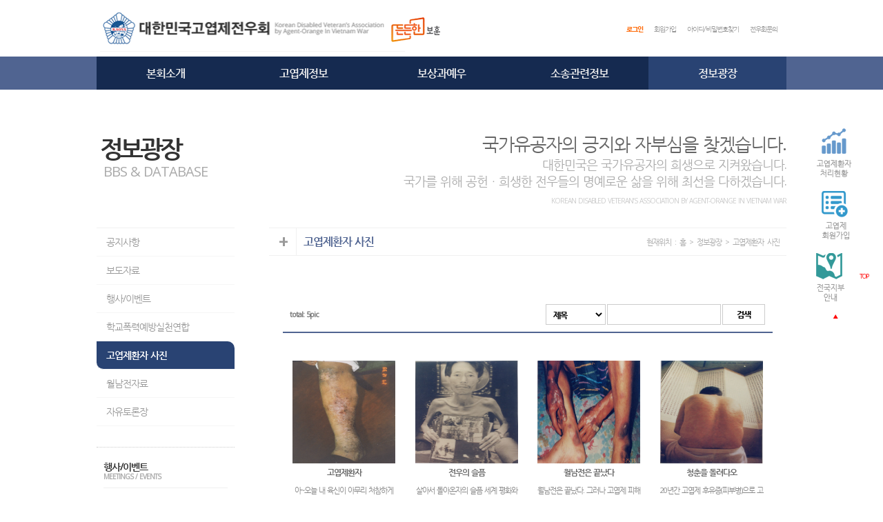

--- FILE ---
content_type: text/html; charset=UTF-8
request_url: http://www.kaova.or.kr/document/info/info04.php
body_size: 12075
content:
<!DOCTYPE html PUBLIC "-//WAPFORUM//DTD XHTML Mobile 1.2//EN" "http://www.wapforum.org/DTD/xhtml-mobile12.dtd">
<html xmlns="http://www.w3.org/1999/xhtml">
<head>

<meta name="viewport" content="width=device-width, initial-scale=1" />
<meta http-equiv="Content-Type" content="text/html; charset=utf-8" />
<meta http-equiv="X-UA-Compatible" content="IE=Edge" />
<title>:: 대한민국고엽제전우회 ::</title>


<!-- 로그인창 관련 시작 -->
<link href='http://fonts.googleapis.com/css?family=Open+Sans' rel='stylesheet' type='text/css'>
<script>
function on_key_down() {
	var keycode = event.keyCode;
	if (keycode == 27) {// ESC;
		if(document.getElementById('pop_login')) document.getElementById('pop_login').style.display='none';
		if(document.getElementById('policyPop')) document.getElementById('policyPop').style.display='none';
		if(document.getElementById('pinfoPop')) document.getElementById('pinfoPop').style.display='none';
		if(document.getElementById('emailPop')) document.getElementById('emailPop').style.display='none';
	}
}


function menu_on(menu) {
	document.getElementById('D2about').style.display='none';
	document.getElementById('D2ao').style.display='none';
	document.getElementById('D2reword').style.display='none';
	document.getElementById('D2law').style.display='none';
	document.getElementById('D2info').style.display='none';

	document.getElementById(menu).style.display='block';
}
</script>
<!-- 로그인창 관련 끝 -->

<link rel="stylesheet" type="text/css" href="../css/global.css" />
<link rel="stylesheet" type="text/css" href="../css/deco.css" />
<link rel="stylesheet" type="text/css" href="../css/board.css" />
<link rel="stylesheet" type="text/css" href="../css/layout.css" />
<script src="../js/jquery-1.11.2.min.js"></script></head>
<body onkeydown='on_key_down()'>


				<div id="pop_login" class="cover">
			<div class="pop_login_box">
				<div class="pop_login_title">대한민국 고엽제전우회<br /><span>K.A.O.V.A Membership</span></div>
				<div class="pop_login_form">
					<div class="pop_login_dl">아이디 : </div>
					<div class="pop_login_dd">
						<input type="text" name="auth_id" id="auth_id" class="pop_login_input" maxlength="30" style="width: 120px" tabindex="0" value="" />
						<label><input type="checkbox" name="auth_chk" id="auth_chk" value="y" tabindex="1"  />저장</label>
					</div>
					<div style="clear:both;"></div>
					<div class="pop_login_dl">비밀번호 : </div>
					<div class="pop_login_dd"><input type="password" name="auth_pw" id="auth_pw" class="pop_login_input" maxlength="30" /></div>
					<div style="clear:both;"></div>
					<div class="pop_login_comment" style="">로그인이 안될 경우, 전우회로 문의바랍니다.</div>
				</div>
				<div class="pop_login_btnset">
					<button id="auth_close" class="pop_login_cbtn" onclick="document.getElementById('pop_login').style.display='none';">창닫기</button>
					<button id="auth_submit" class="pop_login_btn">로그인</button>
				</div>
				<script>
				$("#auth_submit").click(_auth);
				$("#auth_id, #auth_pw").keydown(function(e) {
					if(e.keyCode == 13) {
						_auth();
					}
				});
				function _auth() {
					var f = $("#auth_id");
					if($.trim(f.val()) == '') {
						alert('아이디를 입력해 주세요');
						f.focus();
						return;
					}
					var f2 = $("#auth_pw");
					if(f2.val() == '') {
						alert('비밀번호를 입력해 주세요');
						f2.focus();
						return false;
					}

					$("#auth_close").attr("disabled", "disabled");
					$("#auth_submit").attr("disabled", "disabled");

					$.ajax({
						url: "/__proc_auth.php",
						type: "POST",
						dataType: "JSON",
						data: {
							auth_id: $.trim(f.val()),
							auth_pw: f2.val(),
							auth_chk: ($("input:checkbox[id='auth_chk']").is(":checked")) ? 'y' : 'n'
						},
						success : function(req) {
							$("#auth_close").removeAttr("disabled");
							$("#auth_submit").removeAttr("disabled");
							if (req.success) {
								document.location.reload(true);
							} else {
								alert('계정정보가 일치하지 않습니다.');
								f2.val('');
							}
						},
						error : function(xhr, status, error) {
							$("#auth_close").removeAttr("disabled");
							$("#auth_submit").removeAttr("disabled");
							alert('로그인을 진행할 수 없습니다.');
						}
					});
				}
				</script>
				<div style="clear:both;"></div>
			</div>
		</div><div class="contents_width">
	<div class="logo"><a href="../main/main.php"><img src="../img/inc/logo.png" /></a></div>
	<div class="top_menu">
					<li><a href="#" style="color:#FF6600;font-weight:800;" onclick="document.getElementById('pop_login').style.display='block';">로그인</a></li>
			<li><a href="../member/join.php">회원가입</a></li>
			<li><a href="../member/find.php">아이디/비밀번호찾기</a></li>
				<li><a href="mailto:agent98@kaova.or.kr">전우회문의</a></li>
	</div>
</div>
<div class="cdiv"></div>
<div class="menu_set">
	<div class="menu contents_width">
		<div OnClick="menu_on('D2about')" OnMouseOver="menu_on('D2about')"><a>본회소개</a></div>
		<div OnClick="menu_on('D2ao')" OnMouseOver="menu_on('D2ao')"><a>고엽제정보</a></div>
		<div OnClick="menu_on('D2reword')" OnMouseOver="menu_on('D2reword')"><a>보상과예우</a></div>
		<div OnClick="menu_on('D2law')" OnMouseOver="menu_on('D2law')"><a>소송관련정보</a></div>
		<div class="menu_on" OnClick="menu_on('D2info')" OnMouseOver="menu_on('D2info')"><a>정보광장</a></div>
	</div>
	<div id="D2about" class="menu_D2_cover">
		<div class="menu_D2">
			<div class="D2_arrow"><img src="../img/inc/d2_arrow.png" /></div>
			<img src="../img/inc/space.png" />
			<a href="../about/about01.php">인사말</a>
			<a href="../about/about02.php">설립목적</a>
			<a href="../about/about07.php">정관소개</a>
			<a href="../about/about03.php">본회연혁</a>
			<a href="../about/about04.php">조직현황</a>
			<a href="../about/about05.php">지부현황</a>
			<a href="../about/about06.php">고엽제마크</a>
		</div>
	</div>
	<div id="D2ao" class="menu_D2_cover">
		<div class="menu_D2">
			<div class="D2_arrow"><img src="../img/inc/d2_arrow.png" /></div>
			<img src="../img/inc/space.png" />
			<!-- a href="../AO/AO01.php">고엽제란</a>
			<a href="../AO/AO02.php">질병명</a>
			<a href="../AO/AO03.php">판정절차</a>
			<a href="../AO/AO04.php">관련법규</a -->
			<a href="../AO/AO01.php">고엽제란무엇인가</a>
			<a href="../AO/AO02.php">고엽제 질병명</a>
			<a href="../AO/AO03.php">고엽제 판정절차</a>
			<a href="../AO/AO04.php">고엽제 관련법규</a>
			<a href="../AO/AO05.php">장애 등급 구분</a>
			<a href="../AO/AO06.php">환자 및 처리현황</a>
			<a href="../AO/AO07.php">월남전</a>
			<!-- a href="../AO/AO08.php">비무장 지대</a -->
		</div>
	</div>
	<div id="D2reword" class="menu_D2_cover">
		<div class="menu_D2">
			<div class="D2_arrow"><img src="../img/inc/d2_arrow.png" /></div>
			<img src="../img/inc/space.png" />
			<a href="../reword/reword01.php">고엽제보상금</a>
			<a href="../reword/reword02.php">교육지원</a>
			<a href="../reword/reword03.php">의료지원</a>
			<a href="../reword/reword04.php">직업보호</a>
			<a href="../reword/reword05.php">그 외</a>
			<a href="../reword/reword06.php">보훈지청</a>
		</div>
	</div>
	<div id="D2law" class="menu_D2_cover">
		<div class="menu_D2">
			<div class="D2_arrow"><img src="../img/inc/d2_arrow.png" /></div>
			<a href="../law/law01.php">미국사례</a>
			<a href="../law/law02.php">국내상황</a>
			<a href="../law/law03.php">진행상황</a>
			<img src="../img/inc/space.png" />
		</div>
	</div>
	<div id="D2info" class="menu_D2_cover">
		<div class="menu_D2">
			<div class="D2_arrow"><img src="../img/inc/d2_arrow.png" /></div>
			<a href="../info/info01.php">공지사항</a>
			<a href="../info/info02.php">보도자료</a>
			<a href="../info/info03.php">행사/이벤트</a>
			<!-- a href="#" OnClick="alert('준비중입니다.');">안보활동</a -->
			<a href="../info/info08.php">학교폭력예방실천연합</a>
			<a href="../info/info04.php">고엽제환자 사진</a>
			<a href="../info/info05.php">월남전자료</a>
			<a href="../info/info06.php">자유토론장</a>
			<img src="../img/inc/space.png" />
		</div>
	</div>
</div>
<div class="cdiv"></div>


<div class="contents_width">




	<div class="left_contents">
		<div class="section_title">
			<div class="section_title_kor">정보광장</div>
			<div class="section_title_eng">BBS & DATABASE</div>
		</div>





		<div class="sub_menu">
			<div class="left_D2menu" OnClick="document.location.href='info01.php';">공지사항</div>
			<div class="left_D2menu" OnClick="document.location.href='info02.php';">보도자료</div>
			<div class="left_D2menu" OnClick="document.location.href='info03.php';">행사/이벤트</div>
			<!-- div class="left_D2menu" OnClick="alert('준비중입니다.');">안보활동</div -->
			<div class="left_D2menu" OnClick="document.location.href='info08.php';">학교폭력예방실천연합</div>


			<div class="left_D2menu_on" OnClick="document.location.href='info04.php';">고엽제환자 사진</div>
			<div class="left_D2menu" OnClick="document.location.href='info05.php';">월남전자료</div>
			<div class="left_D2menu" OnClick="document.location.href='info06.php';">자유토론장</div>
		</div>




					<div class="sub_preview_box">
				<a href="/document/info/info03.php?id=326">
				<ul class="sub_preview_title cdiv">
					<li class="sub_preview_box_title_kor cdiv">행사/이벤트</li>
					<li class="sub_preview_box_title_eng cdiv">MEETINGS / EVENTS</li>
				</ul>
				<ul class="sub_preview_contents">
					<li class="sub_preview_left_title" style="color: #000">고엽제전우회 남양주시지회 남양주시청 기부자 명예의 전당 기부금 전달</li>
					<li class="sub_preview_left_info">2023.12.20(수) 15:59</li>
					<li class="sub_preview_left_txt">
													<img src="/uploaded/info03/202312/2023122015_1703055561__.jpg" width="90" height="90" alt="" align="left" />
												고엽제전우회 남양주시지회(지회장; 한호식)는 지난 7일 회원 50여 명과 함께 남양주시 기부자 명예의 전당에서 기부금을 전달했다.

​

이번 기부는 소액 기부...					</li>
				</ul>
				</a>
			</div>
					
		<div class="cdiv"></div>
	</div>
	<div class="sub_contents">
		<div class="sub_visual">
			<div class="sub_visual_txt01">
			국가유공자의 긍지와 자부심을 찾겠습니다.
			</div>
			<div class="sub_visual_txt02">
			대한민국은 국가유공자의 희생으로 지켜왔습니다.<br />
			국가를 위해 공헌ㆍ희생한 전우들의 명예로운 삶을 위해 최선을 다하겠습니다.
			</div>
			<div class="sub_visual_txt03">Korean Disabled Veteran’s Association by Agent-Orange In Vietnam War</div>
		</div>		<div class="page_title">
			<li class="page_dot">+</li>
			<li class="page_title_txt">고엽제환자 사진</li>
			<li class="page_title_nav">현재위치 : 홈 > 정보광장 > 고엽제환자 사진</li>
		</div>
		<div class="page_contents">


						<div class="cdiv"></div>










			<div class="AppButtonBox">
				<div class="AppButtonBoxInfo m_close02">total: 5pic</div>
				<div class="AppButtonBoxAlign">
					<div class="AppSearch">
						<form name="frm_search" id="frm_search" method="get" action="info04.php" />
							<div>
								<select name="sc_kind" class="AppSearchSelect">
									<option value="1" selected="selected">제목</option>
									<option value="2" >내용</option>
									<option value="3" >제목+내용</option>
								</select>
							</div>
							<div><input type="text" name="sval" value="" class="AppSearchInput" size="12" style="text-align: left;" /></div>
							<div><input type="submit" value="검색" class="AppSearchButton" /></div>
						</form>
					</div>
				</div>
			</div>
			<div class="cdiv"></div>


			<style>
			.Gallery_set {padding:20px 0px;width:100%;border-top:2px solid #506491;border-bottom:1px solid #acbfea;}
			.Gallery_box {float:left;margin:20px 2%;width:21%;text-align:center;}
			/*.Gallery_img img {width:100%;height:100%;}*/
			.Gallery_title {padding:5px 0px;font-size:12px;line-height:16px;font-weight:600;color:#666;}
			.Gallery_script {padding:5px 0px;font-size:11px;line-height:16px;font-weight:100;color:#888;}
			.Gallery_date {padding:5px 0px;font-size:11px;line-height:16px;font-weight:100;color:#888;}
			</style>
			<div class="Gallery_set">
															<div class="Gallery_box">
							<a href='info04.php?id=5&cpage=1&sval=&sc_kind='>
								<div class="Gallery_img"><img src="../../uploaded/info04/201503/2015033113_1427776732__.gif" width="149" height="149" alt="" /></div>
								<div class="Gallery_title">고엽제환자</div>
								<div class="Gallery_script">아~오늘 내 육신이 아무리 처참하게 일그러져 있고 고통속에 한이 서려도 [따이한]의...</div>
								<div class="Gallery_date">2015.03.31</div>
								<div class="cdiv"></div>
							</a>
						</div>
												<div class="Gallery_box">
							<a href='info04.php?id=4&cpage=1&sval=&sc_kind='>
								<div class="Gallery_img"><img src="../../uploaded/info04/201503/2015033113_1427776692__.jpg" width="149" height="149" alt="" /></div>
								<div class="Gallery_title">전우의 슬픔</div>
								<div class="Gallery_script">살아서 돌아온자의 슬픔 세계 평화와 조국을 위하여 싸웠노라</div>
								<div class="Gallery_date">2015.03.31</div>
								<div class="cdiv"></div>
							</a>
						</div>
												<div class="Gallery_box">
							<a href='info04.php?id=3&cpage=1&sval=&sc_kind='>
								<div class="Gallery_img"><img src="../../uploaded/info04/201503/2015033113_1427776659__.jpg" width="149" height="149" alt="" /></div>
								<div class="Gallery_title">월남전은 끝났다</div>
								<div class="Gallery_script">월남전은 끝났다. 그러나 고엽제 피해 장병들의 전쟁은 아직도 계속되고 있다.</div>
								<div class="Gallery_date">2015.03.31</div>
								<div class="cdiv"></div>
							</a>
						</div>
												<div class="Gallery_box">
							<a href='info04.php?id=2&cpage=1&sval=&sc_kind='>
								<div class="Gallery_img"><img src="../../uploaded/info04/201503/2015033113_1427776605__.jpg" width="149" height="149" alt="" /></div>
								<div class="Gallery_title">청춘을 돌려다오</div>
								<div class="Gallery_script">20년간 고엽제 후유증(피부병)으로 고통당하고 있다. 맹호부대 출신의 한 전우의 참상...</div>
								<div class="Gallery_date">2015.03.31</div>
								<div class="cdiv"></div>
							</a>
						</div>
													<div class="cdiv m_close02"></div>
													<div class="Gallery_box">
							<a href='info04.php?id=1&cpage=1&sval=&sc_kind='>
								<div class="Gallery_img"><img src="../../uploaded/info04/201503/2015033113_1427776574__.jpg" width="149" height="149" alt="" /></div>
								<div class="Gallery_title">고엽제환자</div>
								<div class="Gallery_script">말라가고 썩어가고 있는 우리는 먼저 갑니다</div>
								<div class="Gallery_date">2015.03.31</div>
								<div class="cdiv"></div>
							</a>
						</div>
														<div class="cdiv"></div>
			</div>


			<div class="AppButtonBox">
				<div class="AppButtonBoxInfo m_close02">total: 5pic</div>
							</div>
			<div class="cdiv"></div>


			<div class="cdiv"></div>
						<div class="AppPageCounter"><table align="center" border="0" cellpadding="0" cellspacing="0" style="width: 0px; margin: 10px auto;">
<tr>
<td align="center" style="width: 11px; font-weight: normal;">|</td><td style="padding: 0 2px 0 3px; background: #F2F2F2; font-weight: bold; color: #000; cursor: pointer;" onClick="document.location.href='/document/info/info04.php?cpage=1';">1</td><td align="center" style="width: 11px; font-weight: normal;">|</td>
</tr>
</table>
</div>









		</div>
		<div class="cdiv"></div>
	</div>
	<div class="cdiv"></div>
</div>





<script>

//<![CDATA[
function initMoving(target, position, topLimit, btmLimit) {
	if (!target)
		return false;

	var obj = target;
	var initTop = position;
	var bottomLimit = Math.max(document.documentElement.scrollHeight, document.body.scrollHeight) - btmLimit - obj.offsetHeight;
	var top = initTop;

	obj.style.position = 'absolute';

	if (typeof(window.pageYOffset) == 'number') {	//WebKit
		var getTop = function() {
			return window.pageYOffset;
		}
	} else if (typeof(document.documentElement.scrollTop) == 'number') {
		var getTop = function() {
			return Math.max(document.documentElement.scrollTop, document.body.scrollTop);
		}
	} else {
		var getTop = function() {
			return 0;
		}
	}

	if (self.innerHeight) {	//WebKit
		var getHeight = function() {
			return self.innerHeight;
		}
	} else if(document.documentElement.clientHeight) {
		var getHeight = function() {
			return document.documentElement.clientHeight;
		}
	} else {
		var getHeight = function() {
			return 500;
		}
	}

	function move() {
		if (initTop > 0) {
			pos = getTop() + initTop;
		} else {
			pos = getTop() + getHeight() + initTop;
		}

		if (pos > bottomLimit)
			pos = bottomLimit;
		if (pos < topLimit)
			pos = topLimit;

		interval = top - pos;
		top = top - interval / 3;
		obj.style.top = top + 'px';

		window.setTimeout(function () {
			move();
		}, 25);
	}

	function addEvent(obj, type, fn) {
		if (obj.addEventListener) {
			obj.addEventListener(type, fn, false);
		} else if (obj.attachEvent) {
			obj['e' + type + fn] = fn;
			obj[type + fn] = function() {
				obj['e' + type + fn](window.event);
			}
			obj.attachEvent('on' + type, obj[type + fn]);
		}
	}

	addEvent(window, 'load', function () {
		move();
	});
}
//]]>


</script>
<div id="gotop" style="position:absolute;left:50%;margin-left:520px;margin-top:165px;width:100px;text-align:center;top:10px">
	<!--a href="javascript:signature_open_r();"><img src="/document/signature/img/wing.gif" /></a-->
	<a href="../AO/AO06.php"><img src="../img/inc/rbanner_status.png" /></a>
	<a href="../member/offjoin.php"><img src="../img/inc/rbanner_join.png" /></a>
	<a href="../about/about05.php"><img src="../img/inc/rbanner_agent.png" /></a>
	<a href="#" style="font-size:9px;color:#FF0000;">TOP ▲</a>
</div>
<script type="text/javascript">
function signature_open_r() {
	var win = window.open('../signature/', '_signature', 'width=740, height=600, scrollbars=yes');
	if(win) win.focus();
}
initMoving(document.getElementById("gotop"), 10, 10, 10);
</script>



<div class="bottom_banner_set">
	<div class="contents_width">
		<div class="adjust_space01"></div>
		<div class="bottom_banner_div"><a href=" http://koreanwar70.go.kr" target="_blank"><img src="../img/inc/625.png" border="0" /></a></div>
		<div class="bottom_banner_div"><a href="http://www.mpva.go.kr/" target="_blank"><img src="../img/inc/banner_bohun.png" border="0" /></a></div>
		<div class="bottom_banner_div"><a href="http://www.bohun.or.kr/" target="_blank"><img src="../img/inc/banner_kvw.png" border="0" /></a></div>
		<div class="bottom_banner_div"><a href="http://www.assembly.go.kr/" target="_blank"><img src="../img/inc/banner_nc.png" border="0" /></a></div>
		<div class="bottom_banner_div"><a href="http://seoul.bohun.or.kr/" target="_blank"><img src="../img/inc/banner_sh.png" border="0" /></a></div>
		<!-- div class="bottom_banner_div"><a href="http://www.expo2012.kr/" target="_blank"><img src="../img/inc/banner_yoesu.png" border="0" /></a></div -->
		<div class="adjust_space01"></div>
	</div>
	<div class="cdiv"></div>
</div>



<div class="bottom_set">
	<div class="contents_width">
		<div class="bottom_info">
			<div><img src="../img/inc/logo_footer.png" /></div>
			<div>
			<span>서울특별시 서초구 서초대로46길 77 (서초동)</span><span>대한민국고엽제전우회</span><br />
			<span>문의전화 : 02-775-9809,  02-794-9800</span><span>FAX : 02-319-1100</span><span>이메일 : <a href="mailto:agent98@kaova.or.kr" style="letter-spacing:0px;">agent98@kaova.or.kr</a></span><span>개인정보보호책임자 : 조봉휘 복지국장</span><br />
			<span>Copyright ⓒ 2015~2025 대한민국고엽제전우회. All rights reserved.</span>
			</div>
		</div>
		<div class="bottom_qmenu">
			<li><a href="#" OnClick="document.getElementById('policyPop').style.display='block';">이용약관</a></li>
			<li>|</li>
			<li><a href="#" OnClick="document.getElementById('pinfoPop').style.display='block';">개인정보취급방침</a></li>
			<li>|</li>
			<li><a href="#" OnClick="document.getElementById('emailPop').style.display='block';">이메일무단수집거부</a></li>
		</div>
	</div>
	<div class="cdiv"></div>
</div>





<!-- 개인정보취급방침 시작 -->
<div id="policyPop" class="PopDivBack">
	<div class="pinfoSet">
			<div class="pinfo_title">
				<div class="pinfo_kor">온라인회원 이용약관</div>
				<div class="pinfo_eng">Terms and Conditions</div>
				<div class="pinfo_script">하단의 창닫기 버튼이나 키보드의 ESC를 누르면 사라집니다.</div>
			</div>
			<div class="pinfoBox">
			
			<br />
			제 1 장 총칙<br />
			<br />
			제 1 조 (목적)<br />
			본 약관은 대한민국고엽제전우회 홈페이지(이하 "본회 홈페이지")가 제공하는 모든 서비스(이하 "서비스")의 이용조건 및 절차, 이용자와 본회 홈페이지의 권리, 의무, 책임사항과 기타 필요한 사항을 규정함을 목적으로 합니다.<br />
			<br />
			제 2 조 (약관의 효력과 변경)<br />
			1. 본회 홈페이지는 귀하가 본 약관 내용에 동의하는 경우, 본회 홈페이지의 서비스 제공 행위 및 귀하의 서비스 사용 행위에 본 약관이 우선적으로 적용됩니다. <br />
			2. 본회 홈페이지는 본 약관을 사전 고지 없이 변경할 수 있으며, 변경된 약관은 본회 홈페이지 내에 공지하거나 e-mail을 통해 회원에게 공지하며, 공지와 동시에 그 효력이 발생됩니다. <br />
			3. 회원이 변경된 약관에 동의하지 않는 경우, 본인의 회원등록을 취소(회원탈퇴)할 수 있으며 계속 사용의 경우는 약관 변경에 대한 동의로 간주됩니다. <br />
			4. 본 약관에 명시되지 않은 사항은 전기통신기본법, 전기통신사업법, 정보통신윤리위원회 심의규정, 정보통신 윤리강령, 프로그램보호법 및 기타 관련 법령의 규정에 의합니다.<br />
			<br />
			제 3 조 (용어의 정의)<br />
			본 약관에서 사용하는 용어의 정의는 다음과 같습니다. <br />
			1. 이용자 : 본 약관에 따라 본회 홈페이지가 제공하는 서비스를 받는 자.<br />
			2. 가입 : 본회 홈페이지가 제공하는 신청서 양식에 해당 정보를 기입하고, 본 약관에 동의하여 서비스 이용계약을 완료시키는 행위<br />
			3. 회원 : 본회 홈페이지에 개인 정보를 제공하여 회원 등록을 한 자로서 본회 홈페이지가 제공하는 서비스를 이용할 수 있는 자<br />
			4. 아이디 : 이용고객의 식별과 이용자가 서비스 이용을 위하여 이용자가 선정하고 당 사이트가 부여하는 문자와 숫자의 조합<br />
			5. 비밀번호 : 이용자와 회원ID가 일치하는지를 확인하고 통신상의 자신의 비밀보호를 위하여 이용자 자신이 선정한 문자와 숫자의 조합<br />
			6. 탈퇴 : 회원이 이용계약을 종료시키는 행위<br />
			<br />
			<br />
			제 2 장 서비스 제공 및 이용<br />
			<br />
			제 4 조 (이용계약의 성립 및 탈퇴)<br />
			1. 이용계약은 신청자가 온라인으로 본회 홈페이지에서 제공하는 소정의 가입신청 양식에서 요구하는 사항을 기록하여 가입을 완료하는 것으로 성립됩니다.<br />
			2. 본회 홈페이지는 다음 각 호에 해당하는 이용계약에 대하여는 가입을 취소할 수 있습니다.<br />
			1) 다른 사람의 명의를 사용하여 신청하였을 때 <br />
			2) 이용계약 신청서의 내용을 허위로 기재하였거나 신청하였을 때 <br />
			3) 다른 사람의 본회 홈페이지 서비스 이용을 방해하거나 그 정보를 도용하는 등의 행위를 하였을 때 <br />
			4) 본회 홈페이지를 이용하여 법령과 본 약관이 금지하는 행위를 하는 경우 <br />
			5) 기타 본회 홈페이지가 정한 이용신청요건이 미비 되었을 때 <br />
			<br />
			제 5 조 (회원정보 사용에 대한 동의)<br />
			1. 회원의 개인정보는 공공기관의 개인정보보호에 관한 법률에 의해 보호됩니다.<br />
			2. 본회 홈페이지의 회원 정보는 다음과 같이 사용, 관리, 보호됩니다. <br />
			1) 개인정보의 사용 : 본회 홈페이지는 서비스 제공과 관련해서 수집된 회원의 신상정보를 본인의 승낙 없이 제3자에게 누설, 배포하지 않습니다. <br />
			단, 전기통신기본법 등 법률의 규정에 의해 국가기관의 요구가 있는 경우, 범죄에 대한 수사상의 목적이 있거나 정보통신윤리위원회의 요청이 있는 경우 또는 기타 관계법령에서 정한 절차에 따른 요청이 있는 경우, 귀하가 본회 홈페이지에 제공한 개인정보를 스스로 공개한 경우에는 그러하지 않습니다.<br />
			2) 개인정보의 관리 : 귀하는 개인정보의 보호 및 관리를 위하여 서비스의 개인정보관리에서 수시로 귀하의 개인정보를 수정/삭제할 수 있습니다. <br />
			3) 개인정보의 보호 : 귀하의 개인정보는 오직 귀하만이 열람/수정/삭제 할 수 있으며, 이는 전적으로 귀하의 ID와 비밀번호에 의해 관리되고 있습니다. 따라서 타인에게 본인의 ID와 비밀번호를 알려주어서는 안 되며, 작업 종료 시에는 반드시 로그아웃 해주시기 바랍니다.<br />
			3. 회원이 본 약관에 따라 이용신청을 하는 것은, 본회 홈페이지가 신청서에 기재된 회원정보를 수집, 이용하는 것에 동의하는 것으로 간주됩니다. <br />
			<br />
			제 6 조 (사용자의 정보 보안)<br />
			1. 가입 신청자가 본회 홈페이지 서비스 가입 절차를 완료하는 순간부터 귀하는 입력한 정보의 비밀을 유지할 책임이 있으며, 회원의 ID와 비밀번호를 사용하여 발생하는 모든 결과에 대한 책임은 회원 본인에게 있습니다. <br />
			2. ID와 비밀번호에 관한 모든 관리의 책임은 회원에게 있으며, 회원의 ID나 비밀번호가 부정하게 사용되었다는 사실을 발견한 경우에는 즉시 본회 홈페이지에 신고하여야 합니다. 신고를 하지 않음으로 인한 모든 책임은 회원 본인에게 있습니다. <br />
			3. 이용자는 본회 홈페이지 서비스의 사용 종료 시마다 정확히 접속을 종료해야 하며, 정확히 종료하지 아니함으로써 제3자가 귀하에 관한 정보를 이용하게 되는 등의 결과로 인해 발생하는 손해 및 손실에 대하여 본회 홈페이지는 책임을 부담하지 아니합니다. <br />
			<br />
			제 7 조 (서비스의 중지)<br />
			1. 본회 홈페이지는 이용자가 본 약관의 내용에 위배되는 행동을 한 경우, 임의로 서비스 사용을 제한 및 중지할 수 있습니다. <br />
			2. 본회 홈페이지가 통제할 수 없는 사유로 인한 서비스중단의 경우(시스템관리자의 고의, 과실 없는 디스크장애, 시스템다운 등)에 사전통지가 불가능하며 타인(통신회사,				기간통신사업자 등)의 고의, 과실로 인한 시스템중단 등의 경우에는 통지하지 않습니다.<br />
			3. 긴급한 시스템 점검, 증설 및 교체 등 부득이한 사유로 인하여 예고 없이 일시적으로 서비스를 중단할 수 있으며, 새로운 서비스로의 교체 등 당 사이트가 적절하다고 판단하는 사유에 의하여 현재 제공되는 서비스를 완전히 중단할 수 있습니다.<br />
			4.국가비상사태, 정전, 서비스 설비의 장애 또는 서비스 이용의 폭주 등으로 정상적인 서비스 제공이 불가능할 경우, 서비스의 전부 또는 일부를 제한하거나 중지할 수 있습니다. 다만 이 경우 그 사유 및 기간 등을 이용자에게 사전 또는 사후에 공지합니다.<br />
			<br />
			제 8 조 (서비스의 변경 및 해지)<br />
			1. 본회 홈페이지는 귀하가 서비스를 이용하여 기대하는 손익이나 서비스를 통하여 얻은 자료로 인한 손해에 관하여 책임을 지지 않으며, 회원이 본 서비스에 게재한 정보, 자료, 사실의 신뢰도, 정확성 등 내용에 관하여는 책임을 지지 않습니다. <br />
			2. 본회 홈페이지는 서비스 이용과 관련하여 가입자에게 발생한 손해 중 가입자의 고의, 과실에 의한 손해에 대하여 책임을 부담하지 아니합니다. <br />
			<br />
			제 9 조 (게시물의 저작권)<br />
			1. 귀하가 게시한 게시물의 내용에 대한 권리는 귀하에게 있습니다. <br />
			2. 본회 홈페이지는 게시된 내용을 사전 통지 없이 편집, 이동할 수 있는 권리를 보유하며, 게시판운영원칙에 따라 사전 통지 없이 삭제할 수 있습니다. <br />
			3. 귀하의 게시물이 타인의 저작권을 침해함으로써 발생하는 민, 형사상의 책임은 전적으로 귀하가 부담하여야 합니다. <br />
			<br />
			<br />
			제 3 장 의무 및 책임<br />
			<br />
			제 10 조 (본회 홈페이지의 의무)<br />
			1. 본회 홈페이지는 회원의 개인 신상 정보를 본인의 승낙 없이 타인에게 누설, 배포하지 않습니다. 다만, 전기통신관련법령 등 관계법령에 의하여 관계 국가기관 등의 요구가 있는 경우에는 그러하지 아니합니다.<br />
			<br />
			제 11 조 (회원의 의무)<br />
			1. 회원은 당 사이트의 사전 승낙 없이 서비스를 이용하여 어떠한 영리행위도 할 수 없습니다. <br />
			2. 회원 가입 시에 요구되는 정보는 정확하게 기입하여야 합니다. 또한 이미 제공된 귀하에 대한 정보가 정확한 정보가 되도록 유지, 갱신하여야 하며, 회원은 자신의 ID 및 비밀번호를 제3자가 이용하게 해서는 안 됩니다.<br />
			3. 회원은 당 사이트 서비스 이용과 관련하여 다음 각 호의 행위를 하여서는 안 됩니다. <br />
			1) 다른 회원의 비밀번호와 ID를 도용하여 부정 사용하는 행위<br />
			2) 저속, 음란, 모욕적, 위협적이거나 타인의 Privacy를 침해할 수 있는 내용을 전송, 게시, 게재, 전자우편 또는 기타의 방법으로 전송하는 행위<br />
			3) 서비스를 통하여 전송된 내용의 출처를 위장하는 행위<br />
			4) 법률, 계약에 의해 이용할 수 없는 내용을 게시, 게재, 전자우편 또는 기타의 방법으로 전송하는 행위<br />
			5) 타인의 특허, 상표, 영업비밀, 저작권, 기타 지적재산권을 침해하는 내용을 게시, 게재, 전자우편 또는 기타의 방법으로 전송하는 행위<br />
			6) 당 사이트의 승인을 받지 아니한 광고, 판촉물, 스팸메일, 행운의 편지, 피라미드 조직 기타 다른 형태의 권유를 게시, 게재, 전자우편 또는 기타의 방법으로 전송하는 행위<br />
			7) 다른 사용자의 개인정보를 수립 또는 저장하는 행위<br />
			8) 범죄행위를 목적으로 하거나 기타 범죄행위와 관련된 행위 <br />
			9) 선량한 풍속, 기타 사회질서를 해하는 행위 <br />
			10) 타인의 명예를 훼손하거나 모욕하는 행위 <br />
			11) 타인의 지적재산권 등의 권리를 침해하는 행위 <br />
			12) 해킹행위 또는 컴퓨터바이러스의 유포행위 <br />
			13) 타인의 의사에 반하여 광고성 정보 등 일정한 내용을 지속적으로 전송하는 행위 <br />
			14) 서비스의 안전적인 운영에 지장을 주거나 줄 우려가 있는 일체의 행위 <br />
			15) 당 사이트에 게시된 정보의 변경. <br />
			16) 기타 전기통신사업법 제53조 제1항과 전기통신사업법 시행령 16조(불온통신)에 위배되는 행위 <br />
			<br />
			<br />
			제 4 장 기타<br />
			<br />
			제 12 조 (양도금지)<br />
			1. 회원이 서비스의 이용권한, 기타 이용계약 상 지위를 타인에게 양도, 증여할 수 없습니다. <br />
			<br />
			제 13 조 (손해배상)<br />
			1. 본회 홈페이지는 무료로 제공되는 서비스와 관련하여 회원에게 어떠한 손해가 발생하더라도 본회 홈페이지가 고의로 행한 범죄행위를 제외하고 이에 대하여 책임을 부담하지 아니합니다. <br />
			<br />
			제 14 조 (면책조항)<br />
			1. 당 사이트는 천재지변, 전쟁 및 기타 이에 준하는 불가항력으로 인하여 서비스를 제공할 수 없는 경우에는 서비스 제공에 대한 책임이 면제됩니다.<br />
			2. 당 사이트는 서비스용 설비의 보수, 교체, 정기점검, 공사 등 부득이한 사유로 발생한 손해에 대한 책임이 면제됩니다.<br />
			3. 당 사이트는 이용자의 컴퓨터 오류에 의해 손해가 발생한 경우, 또는 회원이 신상정보 및 전자우편 주소를 부실하게 기재하여 손해가 발생한 경우 책임을 지지 않습니다.<br />
			4. 본회 홈페이지는 회원이나 제3자에 의해 표출된 의견을 승인하거나 반대하거나 수정하지 않습니다. 본회 홈페이지는 어떠한 경우라도 회원이 서비스에 담긴 정보에 의존해 얻은 이득이나 입은 손해에 대해 책임이 없습니다. <br />
			5. 본회 홈페이지는 회원 간 또는 회원과 제3자간에 서비스를 매개로 하여 물품거래 혹은 금전적 거래 등과 관련하여 어떠한 책임도 부담하지 아니하고, 회원이 서비스의 이용과 관련하여 기대하는 이익에 관하여 책임을 부담하지 않습니다. <br />
			6. 본회 홈페이지는 서비스 이용과 관련하여 귀하에게 발생한 손해 중 귀하의 고의, 과실에 의한 손해에 대하여 책임을 부담하지 아니합니다. <br />
			<br />
			<br />
			제 15 조 (재판관할)<br />
			1. 본회 홈페이지와 이용자 간에 발생한 서비스 이용에 관한 분쟁에 대하여는 대한민국 법을 적용하며, 본 분쟁으로 인한 소는 대한민국의 법원에 제기합니다.<br />
			<br />
			부 칙 1. (시행일) 본 약관은 2006년 7월 31일부터 시행됩니다.  <br />
			<br />
			<br />			</div>
			<div class="pinfoBtn">
			<a href="#none" class="button_usd_confirm" OnClick="document.getElementById('policyPop').style.display='none';">창닫기</a>
			</div>
	</div>
</div>





<!-- 개인정보취급방침 시작 -->
<div id="pinfoPop" class="PopDivBack">
	<div class="pinfoSet">
			<div class="pinfo_title">
				<div class="pinfo_kor">개인정보취급방침</div>
				<div class="pinfo_eng">PRIVACY POLICY</div>
				<div class="pinfo_script">하단의 창닫기 버튼이나 키보드의 ESC를 누르면 사라집니다.</div>
			</div>
			<div class="pinfoBox">

			
			1. 개인정보의 처리 목적 <br />
			<대한민국고엽제전우회>(‘www.kaova.or.kr’이하 '대한민국고엽제전우회') 은(는) 다음의 목적을 위하여 개인정보를 처리하고 있으며, 다음의 목적 이외의 용도로는 이용하지 않습니다.<br />
			- 고엽제회원 가입의사 확인, 고엽제회원에 대한 정보 제공에 따른 본인 식별.인증, 회원자격 유지.관리, 홈페이지 이용 등<br />
			<br />
			2. 개인정보처리 위탁<br />
			① 대한민국고엽제전우회는 원활한 개인정보 업무처리를 위하여 다음과 같이 개인정보 처리업무를 위탁하고 있습니다.<br />
			② 대한민국고엽제전우회는 위탁계약 체결시 개인정보 보호법 제25조에 따라 위탁업무 수행목적 외 개인정보 처리금지, 기술적․관리적 보호조치, 재위탁 제한, 수탁자에 대한 관리․감독, 손해배상 등 책임에 관한 사항을 계약서 등 문서에 명시하고, 수탁자가 개인정보를 안전하게 처리하는지를 감독하고 있습니다.<br />
			③ 위탁업무의 내용이나 수탁자가 변경될 경우에는 지체없이 본 개인정보 처리방침을 통하여 공개하도록 하겠습니다.<br />
			<br />
			<br />
			3. 정보주체의 권리,의무 및 그 행사방법 이용자는 개인정보주체로서 다음과 같은 권리를 행사할 수 있습니다.<br />
			① 정보주체는 대한민국고엽제전우회에 대해 언제든지 다음 각 호의 개인정보 보호 관련 권리를 행사할 수 있습니다.<br />
			1. 개인정보 열람요구<br />
			2. 오류 등이 있을 경우 정정 요구<br />
			3. 삭제요구<br />
			4. 처리정지 요구<br />
			<br />
			4. 처리하는 개인정보의 항목 작성 <br />
			① 대한민국고엽제전우회는 다음의 개인정보 항목을 처리하고 있습니다.<br />
			- 필수항목 : 이름, 이메일<br />
			<br />
			5. 개인정보의 파기<br />
			대한민국고엽제전우회는 원칙적으로 개인정보 처리목적이 달성된 경우에는 지체없이 해당 개인정보를 파기합니다. 파기의 절차, 기한 및 방법은 다음과 같습니다.<br />
			-파기절차<br />
			이용자가 입력한 정보는 목적 달성 후 별도의 DB에 옮겨져(종이의 경우 별도의 서류) 내부 방침 및 기타 관련 법령에 따라 일정기간 저장된 후 혹은 즉시 파기됩니다. 이 때, DB로 옮겨진 개인정보는 법률에 의한 경우가 아니고서는 다른 목적으로 이용되지 않습니다.<br />
			-파기기한<br />
			이용자의 개인정보는 개인정보의 보유기간이 경과된 경우에는 보유기간의 종료일로부터 5일 이내에, 개인정보의 처리 목적 달성, 해당 서비스의 폐지, 사업의 종료 등 그 개인정보가 불필요하게 되었을 때에는 개인정보의 처리가 불필요한 것으로 인정되는 날로부터 5일 이내에 그 개인정보를 파기합니다.<br />
			<br />
			6. 개인정보의 안전성 확보 조치<br />
			대한민국고엽제전우회는 개인정보보호법 제29조에 따라 다음과 같이 안전성 확보에 필요한 기술적/관리적 및 물리적 조치를 하고 있습니다.<br />
			1. 개인정보 취급 직원의 최소화 및 교육<br />
			개인정보를 취급하는 직원을 지정하고 담당자에 한정시켜 최소화 하여 개인정보를 관리하는 대책을 시행하고 있습니다.<br />
			2. 정기적인 자체 감사 실시<br />
			개인정보 취급 관련 안정성 확보를 위해 정기적(분기 1회)으로 자체 감사를 실시하고 있습니다.<br />
			3. 개인정보에 대한 접근 제한<br />
			개인정보를 처리하는 데이터베이스시스템에 대한 접근권한의 부여,변경,말소를 통하여 개인정보에 대한 접근통제를 위하여 필요한 조치를 하고 있으며 침입차단시스템을 이용하여 외부로부터의 무단 접근을 통제하고 있습니다.<br />
			<br />
			7. 개인정보 보호책임자 작성<br />
			① 대한민국고엽제전우회는 개인정보 처리에 관한 업무를 총괄해서 책임지고, 개인정보 처리와 관련한 정보주체의 불만처리 및 피해구제 등을 위하여 아래와 같이 개인정보 보호책임자를 지정하고 있습니다.<br />
			▶ 개인정보 보호책임자 <br />
			성명 : 강인호<br />
			직급 : 회장<br />
			연락처 :02-794-9800, agent98@kaova.or.kr<br />
			※ 개인정보 보호 담당부서로 연결됩니다.<br />
			② 정보주체께서는 대한민국고엽제전우회의 서비스(또는 사업)을 이용하시면서 발생한 모든 개인정보 보호 관련 문의, 불만처리, 피해구제 등에 관한 사항을 개인정보 보호책임자 및 담당부서로 문의하실 수 있습니다. 대한민국고엽제전우회는 정보주체의 문의에 대해 지체 없이 답변 및 처리해드릴 것입니다.<br />
			<br />
			8. 개인정보 처리방침 변경<br />
			①이 개인정보처리방침은 시행일로부터 적용되며, 법령 및 방침에 따른 변경내용의 추가, 삭제 및 정정이 있는 경우에는 변경사항의 시행 7일 전부터 공지사항을 통하여 고지할 것입니다.
			<br />
			<br />
			</div>
			<div class="pinfoBtn">
			<a href="#none" class="button_usd_confirm" OnClick="document.getElementById('pinfoPop').style.display='none';">창닫기</a>
			</div>
	</div>
</div>





<!-- 개인정보취급방침 시작 -->
<div id="emailPop" class="PopDivBack">
	<div class="pinfoSet">
			<div class="pinfo_title">
				<div class="pinfo_kor" style="padding-bottom:20px;">이메일무단수집거부</div>
				<div class="pinfo_script">하단의 창닫기 버튼이나 키보드의 ESC를 누르면 사라집니다.</div>
			</div>
			<div class="pinfoBox" style="text-align:center;">
			<br /><br />
			<img src="../img/inc/email.png" /><br /><br /><br />
본 웹사이트는 게시된 이메일 주소가 전자우편 수집 프로그램이나 그 밖의 기술적 장치를 이용하여 무단 수집되는 것을 거부합니다.<br />
이를 위반시 『정보통신망이용촉진및정보보호등에관한법률』등에 의해 처벌 받을 수 있습니다.


			</div>
			<div class="pinfoBtn">
			<a href="#none" class="button_usd_confirm" OnClick="document.getElementById('emailPop').style.display='none';">창닫기</a>
			</div>
	</div>
</div>

<script type="text/javascript" src="http://wcs.naver.net/wcslog.js"></script>
<script type="text/javascript">
if(!wcs_add) var wcs_add = {};
wcs_add["wa"] = "3ce756162d2eb4";
wcs_do();
</script>
</body>
</html>

--- FILE ---
content_type: text/css
request_url: http://www.kaova.or.kr/document/css/global.css
body_size: 1070
content:
@import url(nanumgothic.css);
*{
	font-family: 'Open Sans', 'Nanum Gothic', sans-serif;
	margin:0;
	padding:0;
	letter-spacing:-1px;
	word-spacing:1px;
}



/* ����ȯ�漳�� */
header,footer,article,section,hgroup,nav,figure{
	/* Giving a display value to the HTML5 rendered elements: */
	display:block;
}
html, body {overflow-x:hidden; overflow-y:auto;width:100%;
}
body {-webkit-text-size-adjust:100%;}
div, ul, ol, li {list-style:none outside;display:block;margin:0px;padding:0px;}
/*ul {clear:both;}*/
input {  
    background: -webkit-gradient(linear, left top, left bottombottom, from(#bcbcbe), to(#ffffff));  
    background: -moz-linear-gradient(top,  #bcbcbe,  #ffffff);  
}  




.usd_a {cursor:pointer;color:#777;font-smooth:always;letter-spacing:-1px;word-spacing:1px;}
.usd_a:hover {cursor:pointer;color:#777;font-smooth:always;letter-spacing:-1px;word-spacing:1px;}
.usd_div {border:0;margin:0px;padding:0px;font-smooth:always;letter-spacing:-1px;word-spacing:1px;}
.usd_ul, .usd_ol, .usd_li {list-style:none outside;display:block;font-smooth:always;letter-spacing:-1px;word-spacing:1px;}




.checkbox {margin-top:2px;width:9px;height:9px; }
.input_start {border:1px solid #CCC;line-height:24px;}
.input_mid {border:1px solid #CCC;height:18px;}
.input_end {line-height:24px;}
.input_write {font-size:11px;line-height:16px;border:1px solid #dbdbdb;}
.input_write_must {font-size:11px;line-height:16px;border:1px solid #ff6600;background-color:#f7f7f7;color:#000;}
.btn_addnum {width:20px;height:20px;font-size:11px;font-weight:900;color:#FFF;background-color:#444;border:1px solid #777;}




img {
  border: 0;
  vertical-align: middle;
  -webkit-box-sizing: content-box;
  -moz-box-sizing: content-box;
  -ms-box-sizing: content-box;
  box-sizing: content-box;
  -ms-interpolation-mode: bicubic;
}
a { outline:0;text-decoration:none;}
a:hover { outline:0;text-decoration:none;}
.cdiv {clear:both;}
/* ���� �ڽ� */
.round_box { 
	/*Ȯ���� ���� �׵θ�����*/ 
	/*IE������ �׵θ��� �����̵ȴ�*/
	-moz-border-radius: 3px;
	/*���̾�����*/
	-webkit-border-radius: 3px;
	/*��Ŷ��� ������ ����ũ�� ���ĸ�*/
	border-radius: 3px;
	/* ����� 10.5�̻� */
	behavior: url(ie-css3.htc);
	/*IE6�̻� IE-CSS3 �ٻ��*/
}

--- FILE ---
content_type: text/css
request_url: http://www.kaova.or.kr/document/css/deco.css
body_size: 591
content:
/* 스타일 버튼 */
.button_usd {padding:0px 20px;font-size:12px;line-height:18px;
border:1px solid #AAAAAA; -webkit-border-radius: 3px; -moz-border-radius: 3px;border-radius: 3px;padding: 4px 10px; text-decoration:none; display:inline-block;font-weight:bold; color: #666666;
 background-color: #FFFFFF; background-image: -webkit-gradient(linear, left top, left bottom, from(#FFFFFF), to(#dcdcdc));
 background-image: -webkit-linear-gradient(top, #FFFFFF, #dcdcdc);
 background-image: -moz-linear-gradient(top, #FFFFFF, #dcdcdc);
 background-image: -ms-linear-gradient(top, #FFFFFF, #dcdcdc);
 background-image: -o-linear-gradient(top, #FFFFFF, #dcdcdc);
 background-image: linear-gradient(to bottom, #FFFFFF, #dcdcdc);filter:progid:DXImageTransform.Microsoft.gradient(GradientType=0,startColorstr=#FFFFFF, endColorstr=#dcdcdc);
 cursor: pointer;
}

.button_usd:hover {
 border:1px solid #151617;
 color: #FFFFFF;
 background-color: #2d2f32; background-image: -webkit-gradient(linear, left top, left bottom, from(#2d2f32), to(#1a1a1a));
 background-image: -webkit-linear-gradient(top, #2d2f32, #1a1a1a);
 background-image: -moz-linear-gradient(top, #2d2f32, #1a1a1a);
 background-image: -ms-linear-gradient(top, #2d2f32, #1a1a1a);
 background-image: -o-linear-gradient(top, #2d2f32, #1a1a1a);
 background-image: linear-gradient(to bottom, #2d2f32, #1a1a1a);filter:progid:DXImageTransform.Microsoft.gradient(GradientType=0,startColorstr=#2d2f32, endColorstr=#1a1a1a);
}
.button_usd_confirm {
border:1px solid #AAAAAA; -webkit-border-radius: 3px; -moz-border-radius: 3px;border-radius: 3px; padding: 10px 15px; text-decoration:none; display:inline-block;font-weight:bold; color: #666666;
 background-color: #FFFFFF; background-image: -webkit-gradient(linear, left top, left bottom, from(#FFFFFF), to(#dcdcdc));
 background-image: -webkit-linear-gradient(top, #FFFFFF, #dcdcdc);
 background-image: -moz-linear-gradient(top, #FFFFFF, #dcdcdc);
 background-image: -ms-linear-gradient(top, #FFFFFF, #dcdcdc);
 background-image: -o-linear-gradient(top, #FFFFFF, #dcdcdc);
 background-image: linear-gradient(to bottom, #FFFFFF, #dcdcdc);filter:progid:DXImageTransform.Microsoft.gradient(GradientType=0,startColorstr=#FFFFFF, endColorstr=#dcdcdc);
}

.button_usd_confirm:hover {
 border:1px solid #151617;
 color: #FFFFFF;
 background-color: #2d2f32; background-image: -webkit-gradient(linear, left top, left bottom, from(#2d2f32), to(#1a1a1a));
 background-image: -webkit-linear-gradient(top, #2d2f32, #1a1a1a);
 background-image: -moz-linear-gradient(top, #2d2f32, #1a1a1a);
 background-image: -ms-linear-gradient(top, #2d2f32, #1a1a1a);
 background-image: -o-linear-gradient(top, #2d2f32, #1a1a1a);
 background-image: linear-gradient(to bottom, #2d2f32, #1a1a1a);filter:progid:DXImageTransform.Microsoft.gradient(GradientType=0,startColorstr=#2d2f32, endColorstr=#1a1a1a);
}
.button_usd_big {
border:1px solid #AAAAAA; -webkit-border-radius: 3px; -moz-border-radius: 3px;border-radius: 3px;font-size:1em; padding: 20px 40px; text-decoration:none; display:inline-block;font-weight:bold; color: #666666;
 background-color: #FFFFFF;
 background-image: -webkit-gradient(linear, left top, left bottom, from(#FFFFFF), to(#dcdcdc));
 background-image: -webkit-linear-gradient(top, #FFFFFF, #dcdcdc);
 background-image: -moz-linear-gradient(top, #FFFFFF, #dcdcdc);
 background-image: -ms-linear-gradient(top, #FFFFFF, #dcdcdc);
 background-image: -o-linear-gradient(top, #FFFFFF, #dcdcdc);
 background-image: linear-gradient(to bottom, #FFFFFF, #dcdcdc);filter:progid:DXImageTransform.Microsoft.gradient(GradientType=0,startColorstr=#FFFFFF, endColorstr=#dcdcdc);
}

.button_usd_big:hover {
 border:1px solid #151617;
 color: #FFFFFF;
 background-color: #2d2f32; background-image: -webkit-gradient(linear, left top, left bottom, from(#2d2f32), to(#1a1a1a));
 background-image: -webkit-linear-gradient(top, #2d2f32, #1a1a1a);
 background-image: -moz-linear-gradient(top, #2d2f32, #1a1a1a);
 background-image: -ms-linear-gradient(top, #2d2f32, #1a1a1a);
 background-image: -o-linear-gradient(top, #2d2f32, #1a1a1a);
 background-image: linear-gradient(to bottom, #2d2f32, #1a1a1a);filter:progid:DXImageTransform.Microsoft.gradient(GradientType=0,startColorstr=#2d2f32, endColorstr=#1a1a1a);
}




@media print{
	.button_usd{display:none;}
}

--- FILE ---
content_type: text/css
request_url: http://www.kaova.or.kr/document/css/board.css
body_size: 517
content:

.reply_view_title {padding:10px 20px;font-size:0.875em;font-weight:700;color:#5c5c5c;border-top:3px solid #666;border-bottom:1px dotted #dbdbdb;}
.reply_view_info {margin:0px 20px;padding:0px 20px;font-size:0.7em;line-height:18px;color:#5c5c5c;background-color:#f1f1f1;border-top:1px solid #FFF;border-bottom:1px solid #666;text-align:right;}
.dt_view_title {margin:0px 20px;padding:10px 20px;font-size:1.125em;font-weight:700;color:#5c5c5c;border-top:3px solid #666;border-bottom:1px solid #dbdbdb;}
.dt_view_file {margin:0px 20px;padding:3px 20px;font-size:0.7em;line-height:18px;color:#FFF;background-color:#999;border-top:1px solid #FFF;border-bottom:1px solid #dbdbdb;text-align:left;}
.dt_view_info {margin:0px 20px;padding:3px 20px;font-size:0.7em;line-height:18px;color:#5c5c5c;background-color:#f1f1f1;border-top:1px solid #FFF;border-bottom:1px solid #dbdbdb;text-align:left;}
.dt_view_contents {margin:0px 20px;padding:20px 20px;font-size:0.75em;line-height:24px;color:#333;border-top:1px solid #FFF;border-bottom:1px solid #dbdbdb;}
.dt_view_contents img {margin:20px auto;max-width:90%;display:block;}
.dt_reply_input {margin:5px 20px 0px 20px;padding:0px;border:1px solid #dbdbdb;text-align:center;margin-bottom:5px;}
.reply_btn {padding:0px 10px;font-size:0.7em;color:#666;border:0px;border-left:1px solid #dbdbdb;cursor:pointer}
.dt_view_reply {margin:0px 20px;padding:0px;border-top:1px solid #dbdbdb;}
.dt_reply_head {width:100px;margin:1px;padding:7px 10px;font-size:0.7em;font-weight:700;color:#5c5c5c;border-left:1px solid #dbdbdb;border-bottom:1px solid #dbdbdb;border-right:1px solid #dbdbdb;background-color:#f1f1f1;text-align:center;}
.dt_reply_con {margin:1px;padding:7px 10px;font-size:0.75em;color:#666;border-top:1px solid #FFF;border-bottom:1px solid #dbdbdb;}
.dt_reply_date {width:60px;margin:1px;padding:7px 10px;font-size:0.625em;font-weight:700;color:#5c5c5c;border-bottom:1px solid #dbdbdb;border-right:1px solid #dbdbdb;text-align:center;}
.dt_write_table {padding:20px;border-top:1px solid #dbdbdb;text-align:center;margin-bottom:10px;}
.dt_write_contents {padding:0px;border:1px solid #dbdbdb;text-align:center;margin-bottom:10px;}
.al {text-align:left;}
.ac {text-align:center;}
.ar {text-align:right;}


--- FILE ---
content_type: text/css
request_url: http://www.kaova.or.kr/document/css/layout.css
body_size: 5466
content:
.contents_width {margin:0px auto;max-width:1000px;width:100%}
/* top */
.logo {float:left;margin-left:5px;width:50%;line-height:80px}
.logo img {width:100%}

.top_menu {float:right;margin-right:5px}
.top_menu li {float:left;line-height:80px;margin:0px 8px}
.top_menu > li > a {font-size:10px;color:#999;text-transform:uppercase}
.top_menu > li > a:hover {color:#333}



.cover {position:fixed;top:0px;left:0px;width:100%;height:100%;background:url('../img/inc/opacity_bg.png');display:none;z-index:10000;}
.pop_login_box {margin:100px auto;width:270px;padding:25px;background-color:#FFF;
-moz-border-radius:50px;-webkit-border-radius:50px;border-radius:50px;behavior: url(ie-css3.htc);}
.pop_login_title {padding:16px 20px 8px 20px;font-family:맑은 고딕;font-size:18px;font-weight:600;line-height:14px;color:#FFF;text-align:center;background-color:#6699cc;
-moz-border-radius:25px 0px 0px 0px;-webkit-border-radius:25px 0px 0px 0px;border-radius:25px 25px 0px 0px;behavior: url(ie-css3.htc);}
.pop_login_title span {margin:0px 10px;font-size:9px;font-weight:100;}

.pop_login_form {padding:5px 0px;}
.pop_login_dl {float:left;padding:5px 0px;width:75px;line-height:32px;height:32px;font-size:14px;font-weight:600;color:#999;text-align:right;}
.pop_login_dd {float:right;padding:5px 0px;width:190px;line-height:32px;height:32px;}
.pop_login_input {padding:0px 10px;width:168px;height:30px;line-height:28px;font-size:14px;color:#666;border:1px solid #CCC;
-moz-border-radius:5px;-webkit-border-radius:5px;border-radius:5px;behavior: url(ie-css3.htc);}
.pop_login_comment {font-family:맑은 고딕;font-size:11px;color:#FF9966;line-height:14px;padding:10px 5px;text-align:center;}


.pop_login_btn {padding:5px 10px;width:180px;border:1px solid #999;font-family:맑은 고딕;font-size:14px;line-height:28px;font-weight:600;color:#666;background-color:#F6F6F6;cursor:pointer;
-moz-border-radius:5px;-webkit-border-radius:5px;border-radius:5px;behavior: url(ie-css3.htc);}
.pop_login_cbtn {padding:5px 10px;width:80px;border:1px solid #999;font-family:맑은 고딕;font-size:14px;line-height:28px;font-weight:600;color:#FFF;background-color:#999;cursor:pointer;
-moz-border-radius:5px;-webkit-border-radius:5px;border-radius:5px;behavior: url(ie-css3.htc);}
.pop_login_btnset {padding-top:10px;text-align:right;border-top:1px dotted #CCC}

.PopDivBack {position:fixed;top:0px;left:0px;width:100%;height:100%;background:url('../img/inc/opacity_bg.png');z-index:10000;display:none;}

.pinfoSet {position:absolute;left:50%;margin-top:50px;margin-left:-370px;padding:20px;width:690px;border:5px solid #F0F0F0;background-color:#FFF;
-moz-border-radius:20px;-webkit-border-radius:20px;border-radius:20px;behavior: url(ie-css3.htc);}
.pinfoBox {border-top:1px dotted #ccc;padding:20px;height:250px;font-size:12px;line-height:18px;overflow:auto;}

.pinfo_title {margin-top:40px;padding:10px;}
.pinfo_kor {font-size:48px;line-height:52px;color:#000;font-weight:800;text-align:center;}
.pinfo_eng {font-size:24px;line-height:28px;color:#999;font-weight:100;word-spacing:-2px;text-align:center;}
.pinfo_script {margin-top:10px;font-size:11px;line-height:18px;font-weight:100;color:#000;text-align:center;}

.pinfoBtn {text-align:center;padding:10px 0px}



.menu_set {width:100%;height:48px;background-color:#506491}
.menu {height:48px;background-color:#152a50}
.menu_on {height:48px;background-color:#294373}
.menu_on > div > a {color:#FFF}
.menu div {float:left;width:20%;line-height:48px;text-align:center;cursor:pointer}
.menu > div > a {color:#F0F0F0;font-size:16px;font-weight:600}
.menu > div:hover {background-color:#294373}
.menu > div:hover > a {color:#FFF}



.menu_D2_cover {position:absolute;width:100%;z-index:1000;display:none;}
.menu_D2 {margin:3px auto;max-width:990px;width:98%;line-height:36px;background-color:#FFF;border:5px solid #506491}
.menu_D2 a {margin-right:10px;font-size:14px;font-weight:600;color:#333;}
.D2_arrow {margin-top:-18px;width:20%;line-height:20px;height:20px;text-align:center;}


#D2about > .menu_D2 > img {width:6%;height:1px;}
#D2about > .menu_D2 > .D2_arrow {margin-left:0%;}
#D2ao > .menu_D2 > img {width:6%;height:1px;}
#D2ao > .menu_D2 > .D2_arrow {margin-left:20%;}
#D2reword > .menu_D2 {text-align:center}
#D2reword > .menu_D2 > img {width:6%;height:1px;}
#D2reword > .menu_D2 > .D2_arrow {margin-left:40%;}
#D2law > .menu_D2 {text-align:right}
#D2law > .menu_D2 > img {width:12%;height:1px;}
#D2law > .menu_D2 > .D2_arrow {margin-left:60%;}
#D2info > .menu_D2 {text-align:right}
#D2info > .menu_D2 > img {width:2%;height:1px;}
#D2info > .menu_D2 > .D2_arrow {margin-left:80%;}





.main_visual {background-color:#F0F0F0;border-bottom:3px solid #66ccff}
.main_visual img {width:100%}
.main_visual_arrow_l {position:absolute;top:310px;width:25px;left:50%;margin-left:-535px}
.main_visual_arrow_r {position:absolute;top:310px;width:25px;left:50%;margin-left:510px}

.main_board_set {width:100%;border-top:1px solid #F0F0F0;border-bottom:1px solid #F0F0F0}
.main_board_set > div > div {float:left}
.main_board_box {width:25%;box-shadow:1px 0px 0px 0px #F0F0F0; inset}
.main_board_box_e {width:25%}
.main_board_box_title {float:left;margin-left:10px;height:110px;line-height:110px;}
.main_board_box_title span {margin-left:10px;font-size:14px;font-weight:600;color:#333}
.main_board_box_more {float:right;margin-right:15px;height:110px;line-height:110px;color:#999; cursor:pointer}

.main_board_box table {margin:10px 0px;TABLE-layout:fixed;}
.main_board_box_e table {margin:10px 0px;TABLE-layout:fixed;}
.main_list_title {padding-left:15px;line-height:24px;font-size:12px;text-overflow:ellipsis;overflow:hidden}
.main_list_title a {color:#666;}
.main_list_title a:hover {color:#0066FF;}
.main_list_date {padding-right:15px;line-height:24px;width:50px;font-size:9px;color:#999;text-align:right;}
#board_list01 {display:none;}
#board_list02 {display:none;}
#board_list03 {display:none;}
#board_list04 {display:none;}


.MainBannerLine {margin:30px auto;text-align:center;}
.MainBannerLine > a > img {width:100%;max-width:800px;}



.main_preview_set {width:100%;border-bottom:1px solid #F0F0F0}
.main_preview_set > div > div {float:left}

.main_preview_box {width:17%}
.preview_title {height:28px;padding:35px 10px 15px 10px;}
.preview_box_title_kor {line-height:16px;font-size:14px;font-weight:600;color:#333}
.preview_box_title_eng {line-height:12px;font-family:Open Sans;font-size:10px;font-weight:600;color:#AAA}
.main_preview_box table {margin:10px 0px;TABLE-layout:fixed;}
.preview_list_title_on {padding:0px 10px;line-height:24px;font-size:12px;font-weight:600;text-overflow:ellipsis;overflow:hidden;background-image:url('../img/main/preview_list_bg.png');background-position: center right;background-repeat: no-repeat}
.preview_list_title_on a {color:#333;}
.preview_list_title {padding:0px 10px;line-height:24px;font-size:12px;text-overflow:ellipsis;overflow:hidden;}
.preview_list_title:hover {background-image:url('../img/main/preview_list_bg.png');background-position: center right;background-repeat: no-repeat}
.preview_list_title a {color:#999;}
.preview_list_title a:hover {color:#0066FF;}

.main_preview_stage {padding:30px 3%;width:42%;height:175px;border:3px solid #99cccc}
.main_preview_stage:hover {border:3px solid #339999}
.preview_stage_title {line-height:20px;font-size:14px;font-weight:600;color:#666}
.preview_stage_info {line-height:16px;font-family:Open Sans;font-size:12px;color:#AAA}
.preview_stage_mimg {float:left;padding:20px 10px 20px 0px;width:120px;}
.preview_stage_mimg img {width:100%;}
.preview_stage_content {float:left;padding:20px 0px;width:280px;}
.preview_stage_txt {height:60px;line-height:16px;font-size:12px;color:#999;text-align:justify;overflow:hidden}
.preview_stage_simg {height:60px;}
.preview_stage_simg > div {float:left;margin-right:10px;width:60px;height:60px;background-color:#CCC;line-height:12px;}
.preview_stage_simg > div > div {padding:10px;}
.preview_stage_simg > div > div > a {font-size:12px;font-weight:600;color:#FFF;}
.preview_stage_simg > div > img {100%}

.main_quick_box {margin-left:2%;width:32%;height:240px;}
.main_quick_box > ul > li {float:left;width:33%;}
.main_quick_box > ul > li > div {text-align:center;}
.quick_list_ico {padding:15px 0px 0px 0px}
.quick_list_title {padding:10px 0px 0px 0px;line-height:14px;font-size:12px;font-weight:600;color:#AAA}

.bottom_banner_set {padding:20px 0px;width:100%;border-top:1px solid #F0F0F0}
.adjust_space01 {float:left;padding:0%;}
.bottom_banner_div {float:left;width:20%;text-align:center;}
.bottom_banner_div img {width:80%}

.bottom_menu_set {padding:30px 0px;width:100%;border-top:1px solid #CCC;background-color:#EFEFEF;}
.bottom_menu_div {float:left;width:16%;}
.bottom_menu_d1 {line-height:36px;font-size:16px;font-weight:600}
.bottom_menu_d1 a {color:#666}
.bottom_menu_d2 {line-height:24px;font-size:14px}
.bottom_menu_d2 a {display:block;color:#999}


.bottom_set {padding:30px 0px 50px 0px;width:100%;background-color:#213c56;}
.bottom_info {float:left;margin-left:10px;width:60%;}
.bottom_info > div {font-size:11px;color:#a2a9b2;line-height:16px;}
.bottom_info > div > img {margin-bottom:10px;}
.bottom_info > div > span {margin-right:20px;}
.bottom_info > div > span > a {color:#FFF;}
.bottom_qmenu {float:right;margin-top:15px;}
.bottom_qmenu > li {float:left;margin-left:5px;font-size:6px;color:#758ba0;line-height:16px;}
.bottom_qmenu > li > a {font-size:11px;font-weight:600;line-height:16px;color:#a2a9b2;}




/* contents */


.left_contents {float:left;width:20%;}
.section_title {height:200px}
.section_title_kor {padding:60px 0px 0px 5px;font-size:36px;font-weight:600;color:#333;letter-spacing:-5px;}
.section_title_eng {padding:0px 0px 0px 10px;line-height:20px;font-size:20px;font-weight:100;color:#AAA;text-transform:uppercase}

.sub_menu {border-top:1px solid #F0F0F0;}

.left_D2menu {padding-left:14px;font-size:14px;color:#999;line-height:40px;border-bottom:1px solid #F6F6F6;cursor:pointer}
.left_D2menu img {margin-right:5px;}
.left_D2menu:hover {font-weight:600;color:#FFF;background-color:#99ccff;
-moz-border-radius:0px 10px 0px 10px;-webkit-border-radius:0px 10px 0px 10px;border-radius:0px 10px 0px 10px;behavior: url(ie-css3.htc)}

.left_D2menu_on {padding-left:14px;font-size:14px;font-weight:600;color:#FFF;background-color:#294373;line-height:40px;border-bottom:1px solid #F6F6F6;cursor:pointer;
-moz-border-radius:0px 10px 0px 10px;-webkit-border-radius:0px 10px 0px 10px;border-radius:0px 10px 0px 10px;behavior: url(ie-css3.htc)}
.left_D2menu_on img {margin-right:5px;}

.sub_preview_box{margin:30px 0px;padding:20px 10px 20px 10px;border-top:1px dotted #CCC}
.sub_preview_title {height:28px;margin-bottom:10px;padding-bottom:10px;border-bottom:1px solid #F0F0F0}
.sub_preview_box_title_kor {line-height:16px;font-size:14px;font-weight:600;color:#333}
.sub_preview_box_title_eng {line-height:12px;font-family:Open Sans;font-size:10px;font-weight:600;color:#AAA}
.sub_preview_left_title {line-height:16px;font-size:12px;}
.sub_preview_left_info {line-height:16px;font-size:11px;color:#CCC;}
.sub_preview_left_txt {padding:10px 0px;line-height:16px;font-size:12px;color:#999;}
.sub_preview_left_txt img {margin:5px 10px 5px 0px;width:50%;}



.sub_contents {float:right;width:75%;}
.sub_visual {height:200px;border-bottom:1px solid #F0F0F0;}
.sub_visual_txt01 {padding-top:60px;font-size:26px;font-weight:100;color:#666;text-align:right}
.sub_visual_txt02 {font-size:18px;color:#AAA;text-align:right}
.sub_visual_txt03 {padding-top:10px;font-size:10px;color:#CCC;text-align:right;text-transform:uppercase}


.page_title {height:39px;border-bottom:1px solid #F0F0F0;}
.page_dot {float:left;width:39px;line-height:39px;font-size:24px;font-weight:600;color:#999;text-align:center;border-right:1px solid #F0F0F0}
.page_title_txt {float:left;padding:0px 10px;line-height:39px;font-size:16px;font-weight:600;color:#506491;}
.page_title_nav {float:right;padding:0px 10px;line-height:39px;font-size:11px;font-weight:100;color:#AAA;word-spacing:3px;}
.page_contents {padding:60px 20px}

.contents_title {clear:both;margin:0px 0px 20px 0px;width:100%;border-bottom:1px dotted #CCC}
.contents_num {float:left;padding:5px;line-height:24px;font-size:24px;color:#CCC;font-weight:100;font-family:Open Sans}
.contents_title_txt {float:left;margin-left:5px;padding:5px;border-left:2px solid #6699cc;line-height:24px;font-size:18px;color:#506491;font-weight:600}



h1 {font-size:24px;line-height:30px;color:#006699;}
p {margin:0px 0px 40px 0px;padding:0px;font-size:14px;line-height:24px;color:#777;text-align:justify}
p.new {margin:0px 0px 40px 0px;padding:0px;font-size:16px;line-height:24px;color:#777;text-align:justify}
.page_contents > table {margin:0px 0px 80px 0px;}
p > img {width:100%;}
p > a > img {width:100%;}
p > span > img {margin:20px;}

.M_table {width:320px;display:none}


.color01 {background-color:#6699cc}
.color02 {background-color:#EFEFEF}
.color03 {background-color:#294373}
.color04 {background-color:#506491}
.color05 {background-color:#99cccc}

.contents_tab_set {clear:both;padding:0px 0px 40px 0px}
.contents_tab_set > div {float:left;}
.contents_tab_on {margin:0px 1px;padding:5px 10px;line-height:24px;font-size:18px;font-weight:800;color:#FFF;border-left:1px solid #CCC;background-color:#6699CC;cursor:pointer}
.contents_tab {margin:0px 1px;padding:2px 5px;line-height:20px;font-size:12px;font-weight:800;color:#999;border-left:1px solid #EFEFEF;background-color:#F0F0F0;cursor:pointer}
.contents_tab:hover {color:#FFF;background-color:#6699CC}


.ao5_tab_set {margin:0px 0px 30px 0px;border-bottom:1px solid #CCC;}
.ao5_tab_on {margin:0px 1px;padding:5px 10px;line-height:18px;font-size:14px;font-weight:600;color:#FFF;border-left:1px solid #CCC;background-color:#6699CC;text-align:center;cursor:pointer}
.ao5_tab {margin:0px 1px;padding:5px 10px;line-height:18px;font-size:14px;font-weight:100;color:#999;border-left:1px solid #EFEFEF;background-color:#F0F0F0;text-align:center;cursor:pointer}
.ao5_tab:hover {color:#FFF;background-color:#6699CC}

.contents_graph {margin:10px 0px 80px 0px;}
.contents_graph > .circle {float:left;margin:5px;padding:10px;text-align:center;width:130px;height:130px;
-moz-border-radius:30px;-webkit-border-radius:30px;border-radius:30px;behavior: url(ie-css3.htc)}
.contents_graph > .circle > span {font-size:30px;line-height:42px;color:#FFF;font-weight:800}
.contents_graph > .circle > p {margin:0px;padding:0px;line-height:16px;font-size:12px;color:#FFF;font-weight:100;text-align:center;letter-spacing:-1px;word-spacing:-1px;}

.contents_graph > .listbox {float:left;margin:2px 1%;padding:10px 3%;width:42%;line-height:18px;font-size:14px;color:#666;font-weight:100;
-moz-border-radius:1000px;-webkit-border-radius:1000px;border-radius:1000px;behavior: url(ie-css3.htc)}
.contents_graph > .listbox:hover {color:#FFF;background-color:#ff6600}
.contents_graph > .listbox > span {font-weight:800;color:#999;margin-right:5px;}
.contents_graph > .listbox:hover > span {color:#FFF}

.contents_graph > .box {float:left;margin:2%;padding:3%;text-align:center;width:15%;height:100px}
.contents_graph > .box > span {font-size:36px;color:#FFF;font-weight:800}
.contents_graph > .box > p {margin:0px;padding:0px;line-height:16px;font-size:12px;color:#FFF;font-weight:100;text-align:center}

.contents_notice {padding:20px;font-size:12px;line-height:16px;background-color:#F6F6F6;border-top:1px solid #CCC;}
.contents_notice span {font-weight:800;color:#FF6600;}

.contents_2_l {float:left;margin-right:2%;width:48%;}
.contents_2_r {float:right;margin-left:2%;width:48%;}

.about_address {}
.about_address > caption {display:none;}
.about_address th {padding:10px 5px 8px 5px;font-size:14px;line-height:18px;color:#999;font-weight:100;background-color:#F0F0F0;border-bottom:1px solid #CCC;}
.about_address td {padding:10px 5px;font-size:14px;line-height:22px;color:#666;text-align:center;font-weight:200;border-bottom:1px solid #EFEFEF;text-align:center;}




.tab {display:none}
.history_date {float:left;padding:10px 10px 60px 10px;width:80px;font-size:14px;color:#AAA;font-weight:800;font-family:Open Sans;text-align:right}
.history_script {float:left;padding:10px 10px 60px 10px;width:75%;border-left:1px dashed #CCC;font-size:14px;color:#666;}


.ao_graph {}
.ao_graph > caption {display:none;}
.ao_graph > tbody > tr > td {text-align:center;}
.ao_graph > tbody > tr > td > span {font-size:16px;font-weight:800;color:#000;}
.ao_graph_box {padding:5px;font-size:12px;line-height:20px;color:#FFF;text-align:center;font-weight:200;
-moz-border-radius:15px;-webkit-border-radius:15px;border-radius:15px;behavior: url(ie-css3.htc)}


.ao_left {}
.ao_left > caption {display:none;}
.ao_left th {padding:10px 10px 8px 10px;font-size:12px;line-height:14px;color:#999;font-weight:100;background-color:#F0F0F0;border-bottom:1px solid #CCC;}
.ao_left td {padding:8px 10px;font-size:12px;line-height:20px;color:#666;text-align:center;font-weight:200;border-bottom:1px solid #EFEFEF;text-align:left;}

.ao_center {}
.ao_center > caption {display:none;}
.ao_center th {padding:10px 5px 8px 5px;font-size:12px;line-height:14px;color:#999;font-weight:100;background-color:#F0F0F0;border-bottom:1px solid #CCC;}
.ao_center td {padding:8px 5px;font-size:12px;line-height:20px;color:#666;text-align:center;font-weight:200;border-bottom:1px solid #EFEFEF;text-align:center;}



.reword_center {}
.reword_center > caption {display:none;}
.reword_center th {padding:10px 5px 8px 5px;font-size:14px;line-height:18px;color:#999;font-weight:100;background-color:#F0F0F0;border: 1px solid #CCC;}
.reword_center td {padding:8px 5px;font-size:14px;line-height:20px;color:#666;text-align:center;font-weight:200;border: 1px solid #EFEFEF;text-align:center;}
.reword_unit {padding:4px 5px;font-size:12px;line-height:20px;color:#666;text-align:center;font-weight:200;  text-align:right;}
.reword_subtit {padding:4px 5px;font-size:16px; font-weight:200 line-height:20px;color:#666;text-align:center;font-weight:200; text-align:left;}

/* 반응형 세팅 */

    @media screen and (max-width:1000px) {
		.preview_stage_mimg {display:none}
		.preview_stage_content {width:100%}
		.main_visual_arrow_l {display:none}
		.main_visual_arrow_r {display:none}
		#gotop {display:none;}
    }

    @media screen and (max-width:820px) {
		.section_title_kor {padding:70px 0px 0px 5px;font-size:30px;font-weight:600;color:#333;letter-spacing:-3px;}
		.section_title_eng {padding:0px 0px 0px 10px;line-height:16px;font-size:16px;font-weight:100;color:#AAA;text-transform:uppercase}
    }


	@media screen and (max-width:720px) {
		.contents_width {margin:0px auto;width:320px}



		.pinfo_title {margin-top:5px;padding:10px;}
		.pinfo_kor {font-size:24px;line-height:30px;}
		.pinfo_eng {font-size:18px;line-height:24px;}
		.pinfo_script {display:none;}


		.pinfoSet {left:50%;margin-top:50px;margin-left:-160px;padding:5px;width:280px;
-moz-border-radius:5px;-webkit-border-radius:5px;border-radius:5px;behavior: url(ie-css3.htc);}
		.pinfoBox {border-top:1px dotted #ccc;padding:20px;height:180px;font-size:12px;line-height:18px;overflow:auto;}
		.pinfoBox img {width:80%}





		.logo {width:100%;line-height:30px;text-align:center}
		.logo img {width:320px}
		.top_menu {width:280px}
		.top_menu li {line-height:30px}

		.menu_set {height:36px;}
		.menu {height:36px}
		.menu div {line-height:36px}
		.menu > div > a {font-size:11px;}
		.menu_on {height:36px;}


		.menu_D2_cover {left:50%;margin-left:-160px;padding:0px;width:300px;}
		.menu_D2 {padding:5px 10px;;line-height:24px;border:3px solid #506491}
		.menu_D2 a {margin:0px;display:block;font-size:12px;}
		.D2_arrow {display:none}
		.menu_D2 > img {display:none}


		#D2about > .menu_D2 {text-align:center}
		#D2ao > .menu_D2 {text-align:center}
		#D2reword > .menu_D2 {text-align:center}
		#D2law > .menu_D2 {text-align:center}
		#D2info > .menu_D2 {text-align:center}





		.main_visual {background-color:#F0F0F0;border-bottom:3px solid #66ccff}
		.main_visual img {width:100%}
		.main_visual_arrow_l {display:none}
		.main_visual_arrow_r {display:none}

		.main_board_set {width:100%;}
		.main_board_box {width:100%;box-shadow:0px 1px 0px 0px #F0F0F0; inset}
		.main_board_box_e {width:100%}
		.main_board_box_title {height:50px;line-height:50px;}
		.main_board_box_title span {font-size:12px}
		.main_board_box_more {height:50px;line-height:50px;}

		.main_preview_box {width:100%}
		.main_preview_stage {display:none}
		.main_quick_box {margin-left:0%;width:100%;}


		.MainBannerLine {margin:10px auto;text-align:center;}
		.MainBannerLine > a > img {width:100%;max-width:300px;}

		.bottom_banner_set {padding:20px 0px;width:100%;border-top:1px solid #F0F0F0}
		.adjust_space01 {display:none}
		.bottom_banner_div {width:50%;padding:5px 0px}
		.bottom_banner_div img {width:90%}


		.bottom_menu_set {display:none}

		.bottom_info {margin-left:0px;width:100%;}
		.bottom_info > div > img {margin-bottom:20px;width:100%;}
		.bottom_info > div > span {display:block}
		.bottom_qmenu {width:100%;}



		.left_contents {width:100%}
		.section_title {height:90px}
		.section_title_kor {padding:20px 0px 0px 5px;font-size:24px;letter-spacing:-1px}
		.section_title_eng {font-size:14px}
		.sub_menu {display:none}
		.sub_preview_box {display:none}
		.sub_contents {width:100%;}
		.sub_visual {display:none}

		.page_contents {padding:40px 0px}
		.page_title {border-top:1px solid #F0F0F0;}
		.page_title_nav {float:left;margin-left:38px;width:100%}


		.contents_title {margin:40px 0px 20px 0px;}


		.contents_title {clear:both;margin:0px 0px 20px 0px;width:100%;border-bottom:1px dotted #CCC}
		.contents_num {float:left;padding:5px;line-height:18px;font-size:14px;color:#CCC;font-weight:100;font-family:Open Sans}
		.contents_title_txt {float:left;margin-left:5px;padding:5px;border-left:2px solid #6699cc;line-height:18px;font-size:14px;color:#506491;font-weight:600}


		.contents_2_l {margin-right:0%;width:100%;}
		.contents_2_r {margin-left:0%;width:100%;}

		.contents_tab_set {height:58px;border-bottom:1px solid #CCC;}
		.contents_tab {margin:0px;padding:5px 6px;line-height:18px;text-align:center}
		.contents_tab_on {margin:0px;padding:5px 0px;line-height:18px;font-size:12px;width:33%;text-align:center}
		.ao5_tab_on {padding:5px;line-height:14px;font-size:11px;}
		.ao5_tab {padding:5px;line-height:14px;font-size:11px;}



		.contents_graph > .listbox {margin:2px 0px;padding:2%;width:96%;font-size:12px}



		h1 {font-size:18px;line-height:24px;color:#006699;}
		p {margin:20px 0px;font-size:12px;line-height:17px;color:#999;}
		p > img {width:320px}
		p > a > img {width:320px}
		p > span > img {width:320px}
		.M_50 {width:140px;}
		.PC_table {display:none}
		.M_table {display:block}



		.about_address th {font-size:12px;line-height:14px}
		.about_address td {font-size:12px;line-height:18px}

		.history_date {padding:10px 0px 5px 0px;width:100%;font-size:11px;color:#AAA;font-weight:800;font-family:Open Sans;text-align:left}
		.history_script {padding:10px 0px 30px 0px;width:100%;border-left:0px;font-size:12px;color:#666;border-top:1px dashed #CCC;}

		.reword_center th {font-size:12px;line-height:14px}
		.reword_center td {font-size:12px;line-height:18px}


    }





.fix_width01 {width:40px;}


.AppTitle {padding:10px 20px;font-size:16px;font-weight:600;color:#FFF;line-height:24px;background-color:#506491;}
.AppTitle span {padding:2px 0px 0px 10px;font-size:12px;font-weight:200;}

.PrivacyBox {margin-top:5px;padding:10px 20px;height:100px;font-size:12px;line-height:18px;color:#777;border-top:1px solid #CCC;border-bottom:1px solid #CCC;overflow:auto;}
.AppOK {margin-bottom:40px;padding:10px 20px;font-size:11px;line-height:14px;background-color:#F6F6F6}

.Appcheck {float:left;padding:0px 5px;}
.Appcheck_text {float:left;}

.INQUIRYBtn {text-align:center;padding:10px;}



.TableEnd {margin-bottom:40px;height:3px;background-color:#EFEFEF;}

.AppTable table {border-top:2px solid #506491;border-bottom:1px solid #acbfea;}
.AppTable table tr {background-color:#fff;}
.AppTable table tr:hover {background-color:#F6F6F6;}
.AppTh01 {border-top:2px solid #FFF;padding:6px 10px;line-height:14px;text-align:center;font-size:11px;font-weight:600;color:#00397f;background-color:#EFEFEF;}
.AppTd01 {padding:6px 10px;line-height:16px;text-align:center;font-size:14px;color:#666;border-top:1px dotted #EFEFEF;}
.AppTd01_input {padding:1px 10px;line-height:16px;text-align:left;font-size:14px;color:#666;border-top:1px dotted #EFEFEF;}
.AppTd01_input span {margin:0px 10px;font-size:14px;color:#FF6600;}
.AppTd01_input input {line-height:22px;font-size:14px;color:#333;border:1px dotted #333;}
.AppTd01_input div {position:reative;margin-right:20px;}
.AppTd01_input select {line-height:22px;font-size:14px;color:#333;border:1px dotted #333;}

.AppVTh01 {padding:10px;width:60px;line-height:20px;text-align:center;font-size:12px;color:#666;background-color:#F0F0F0;}
.AppVTd01 {padding:10px;line-height:20px;text-align:left;font-size:14px;color:#333;border-top:1px dotted #EFEFEF;}
.AppVTd01_info {padding:5px 20px;line-height:16px;font-size:12px;color:#FFF;background-color:#AAA;}
.AppVTd01_info span {margin:0px 20px 0px 0px;font-weight:400;}
.AppVTd01_txt {padding:20px 20px;line-height:20px;text-align:left;font-size:14px;color:#333;border-top:1px dotted #EFEFEF;}
.AppVTd01_input {padding:2px;line-height:22px;text-align:left;font-size:14px;color:#666;border-top:1px dotted #EFEFEF;}
.AppVTd01_input span {margin:0px 10px;font-size:11px;color:#FF6600;}
.AppVTd01_input input {padding:5px 5px;height:24px;line-height:20px;font-size:14px;color:#333;border:1px solid #CCC;}
.AppVTd01_input textarea {padding:5px 5px;width:95%;height:300px;line-height:20px;font-size:14px;color:#333;border:1px solid #CCC;}
.AppVTd01_input div {position:reative;margin-right:20px;}
.AppVTd01_input select {line-height:22px;font-size:14px;color:#333;border:1px dotted #333;}

.AppTd01Num {padding:10px 10px;line-height:16px;width:40px;text-align:center;font-size:10px;font-weight:600;color:#666;border-top:1px dotted #EFEFEF;}
.AppVTd01Name {padding:10px 10px;line-height:16px;text-align:center;font-size:12px;font-weight:600;color:#666;border-top:1px dotted #EFEFEF;}
.AppTd01Date {padding:10px 10px;line-height:16px;width:60px;text-align:center;font-size:10px;font-weight:600;color:#666;border-top:1px dotted #EFEFEF;}
.AppTd01Title {padding:10px 10px;line-height:16px;text-align:left;font-size:14px;color:#333;border-top:1px dotted #EFEFEF;}
.AppTd01Title a {color:#333;}


.AppButtonBox {padding:10px 10px;text-align:right;}
.AppButtonBoxInfo {float:left;font-size:11px;font-weight:800;line-height:30px;color:#777;}
.AppButtonBoxAlign {float:right;}

.AppPageCounter {padding:10px 0px;font-family:'Open Sans';font-size:12px;font-weight:800;text-align:center;}
.AppPageCounter a {margin:0px 5px;color:#999;}
.AppPageCounter a span {color:#333;font-weight:600;}

.AppSearch {float:right;margin:0px auto;width:320px;height:40px;}
.AppSearch div {float:left;margin:0px 1px;height:28px;border:1px solid #CCC;}

.AppSearchButton {padding:2px 0px;width:60px;font-size:12px;font-weight:800;line-height:22px;border:1px solid #FFF; background-color:#FFF;text-align:center;cursor:pointer;
-moz-border-radius:3px;-webkit-border-radius:3px;border-radius:3px;}
.AppSearchButton:hover {background-color:#666;color:#FFF;}
.AppSearchInput {padding:2px 5px;width:151px;font-size:14px;line-height:22px;border:1px solid #FFF; background-color:#FFF;text-align:center}
.AppSearchSelect {padding:2px 0px 2px 5px;width:85px;font-size:12px;font-weight:800;height:28px;border:1px solid #FFF; background-color:#FFF;text-align:center;}




.AppReplyWrite {margin-top:10px;border-top:1px solid #CCC;border-bottom:1px solid #CCC}
.AppReplyinfo {float:left;padding:9px 0px;width:15%;height:36px;line-height:18px;font-size:12px;color:#666;text-align:center;background-color:#F0F0F0;}
.AppReplyinfo span {display:block;color:#999;}
.AppReplyInput {float:left;width:70%;height:54px;}
.AppReplyInput textarea {padding:5px 2%;width:96%;height:44px;border:0px;}
.AppReplyBtn {float:left;width:15%;height:54px;}
.AppReplyBtn input {width:100%;height:54px;background-color:#999;color:#FFF;font-weight:800;}
.button_reply {width:100%;height:56px;border:0px;}

.AppReplyBox {margin-top:10px;border-top:1px solid #EFEFEF;}
.AppReplyView {border-top:1px solid #EFEFEF}
.AppReplytxt {float:left;padding:10px 2%;width:81%;font-size:12px;line-height:18px;color:#888;}
.AppReplyUBtn {padding:5px;font-size:10px;font-family:'Open Sans';font-weight:100;text-align:right;}
.AppReplyUBtn a {margin:0px 1px;padding:5px 10px;color:#666;border:1px solid #CCC;text-transform:uppercase}



.M_AppVTh01 {padding:5px 10px;background-color:#AAA;color:#FFF;font-weight:600;font-size:12px;display:none;}
/* 반응형 세팅 */

      @media screen and (max-width:900px) {
		.m_close01 {display:none;}

	  }


	  @media screen and (max-width:720px) {
		.m_close02 {display:none;}
		.m_open01 {display:block;}
		.AppTd01 {font-size:12px;}
		.AppTd01Title {font-size:12px;}
		.AppVTd01 {font-size:12px;}
		.AppReplyinfo {width:18%;font-size:10px;}
		.AppReplyBtn {float:left;width:12%;}
		.AppReplyBtn input {font-size:12px;}
		.AppReplytxt {width:78%;}
		.M_AppVTh01 {display:block;}


      }

 .add_information {
	margin-bottom:80px;
	margin-right:5px;
	text-align:right;
	color:#999;
	font-weight:100;
	font-size:12px;
 }
 .ao_center.first {
	margin-bottom:10px !important;
 }

--- FILE ---
content_type: text/css
request_url: http://www.kaova.or.kr/document/css/nanumgothic.css
body_size: 249
content:
@font-face {
	font-family: 'Nanum Gothic';
	font-style: normal;
	font-weight: 700;
	src: url(../font/NanumGothic-Bold.eot);
	src: url(../font/NanumGothic-Bold.eot?#iefix) format('embedded-opentype'),
		url(../font/NanumGothic-Bold.woff2) format('woff2'),
		url(../font/NanumGothic-Bold.woff) format('woff'),
		url(../font/NanumGothic-Bold.ttf) format('truetype');
}
@font-face {
	font-family: 'Nanum Gothic';
	font-style: normal;
	font-weight: 400;
	src: url(../font/NanumGothic-Regular.eot);
	src: url(../font/NanumGothic-Regular.eot?#iefix) format('embedded-opentype'),
		url(../font/NanumGothic-Regular.woff2) format('woff2'),
		url(../font/NanumGothic-Regular.woff) format('woff'),
		url(../font/NanumGothic-Regular.ttf) format('truetype');
}
@font-face {
	font-family: 'Nanum Gothic';
	font-style: normal;
	font-weight: 800;
	src: url(../font/NanumGothic-ExtraBold.eot);
	src: url(../font/NanumGothic-ExtraBold.eot?#iefix) format('embedded-opentype'),
		url(../font/NanumGothic-ExtraBold.woff2) format('woff2'),
		url(../font/NanumGothic-ExtraBold.woff) format('woff'),
		url(../font/NanumGothic-ExtraBold.ttf) format('truetype');
}